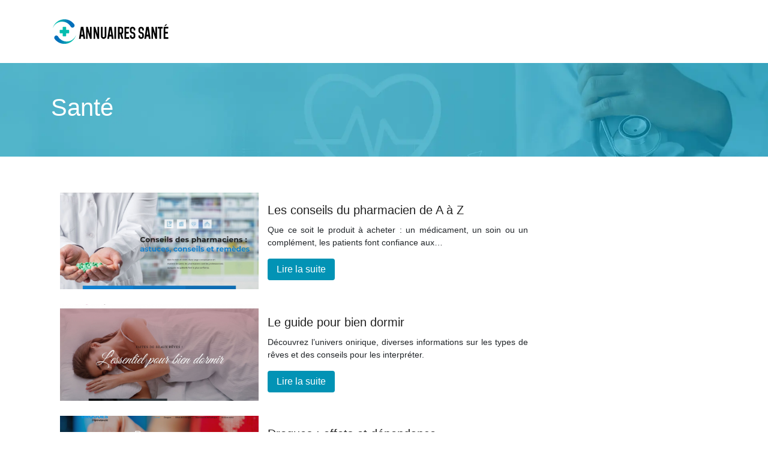

--- FILE ---
content_type: text/html; charset=UTF-8
request_url: https://www.annuairessante.com/sante/
body_size: 6125
content:

<!DOCTYPE html>
<html>
<head lang="fr-FR">
<meta charset="UTF-8">
<meta name="viewport" content="width=device-width">
<link rel="shortcut icon" href="https://www.annuairessante.com/wp-content/uploads/2021/11/annuaires-sante-favicon.svg" /><meta name='robots' content='max-image-preview:large' />
<link rel='dns-prefetch' href='//stackpath.bootstrapcdn.com' />
<title>Santé</title><link rel="alternate" type="application/rss+xml" title="annuairessante &raquo; Flux de la catégorie Santé" href="https://www.annuairessante.com/sante/feed/" />
<style id='wp-img-auto-sizes-contain-inline-css' type='text/css'>
img:is([sizes=auto i],[sizes^="auto," i]){contain-intrinsic-size:3000px 1500px}
/*# sourceURL=wp-img-auto-sizes-contain-inline-css */
</style>
<style id='wp-block-library-inline-css' type='text/css'>
:root{--wp-block-synced-color:#7a00df;--wp-block-synced-color--rgb:122,0,223;--wp-bound-block-color:var(--wp-block-synced-color);--wp-editor-canvas-background:#ddd;--wp-admin-theme-color:#007cba;--wp-admin-theme-color--rgb:0,124,186;--wp-admin-theme-color-darker-10:#006ba1;--wp-admin-theme-color-darker-10--rgb:0,107,160.5;--wp-admin-theme-color-darker-20:#005a87;--wp-admin-theme-color-darker-20--rgb:0,90,135;--wp-admin-border-width-focus:2px}@media (min-resolution:192dpi){:root{--wp-admin-border-width-focus:1.5px}}.wp-element-button{cursor:pointer}:root .has-very-light-gray-background-color{background-color:#eee}:root .has-very-dark-gray-background-color{background-color:#313131}:root .has-very-light-gray-color{color:#eee}:root .has-very-dark-gray-color{color:#313131}:root .has-vivid-green-cyan-to-vivid-cyan-blue-gradient-background{background:linear-gradient(135deg,#00d084,#0693e3)}:root .has-purple-crush-gradient-background{background:linear-gradient(135deg,#34e2e4,#4721fb 50%,#ab1dfe)}:root .has-hazy-dawn-gradient-background{background:linear-gradient(135deg,#faaca8,#dad0ec)}:root .has-subdued-olive-gradient-background{background:linear-gradient(135deg,#fafae1,#67a671)}:root .has-atomic-cream-gradient-background{background:linear-gradient(135deg,#fdd79a,#004a59)}:root .has-nightshade-gradient-background{background:linear-gradient(135deg,#330968,#31cdcf)}:root .has-midnight-gradient-background{background:linear-gradient(135deg,#020381,#2874fc)}:root{--wp--preset--font-size--normal:16px;--wp--preset--font-size--huge:42px}.has-regular-font-size{font-size:1em}.has-larger-font-size{font-size:2.625em}.has-normal-font-size{font-size:var(--wp--preset--font-size--normal)}.has-huge-font-size{font-size:var(--wp--preset--font-size--huge)}.has-text-align-center{text-align:center}.has-text-align-left{text-align:left}.has-text-align-right{text-align:right}.has-fit-text{white-space:nowrap!important}#end-resizable-editor-section{display:none}.aligncenter{clear:both}.items-justified-left{justify-content:flex-start}.items-justified-center{justify-content:center}.items-justified-right{justify-content:flex-end}.items-justified-space-between{justify-content:space-between}.screen-reader-text{border:0;clip-path:inset(50%);height:1px;margin:-1px;overflow:hidden;padding:0;position:absolute;width:1px;word-wrap:normal!important}.screen-reader-text:focus{background-color:#ddd;clip-path:none;color:#444;display:block;font-size:1em;height:auto;left:5px;line-height:normal;padding:15px 23px 14px;text-decoration:none;top:5px;width:auto;z-index:100000}html :where(.has-border-color){border-style:solid}html :where([style*=border-top-color]){border-top-style:solid}html :where([style*=border-right-color]){border-right-style:solid}html :where([style*=border-bottom-color]){border-bottom-style:solid}html :where([style*=border-left-color]){border-left-style:solid}html :where([style*=border-width]){border-style:solid}html :where([style*=border-top-width]){border-top-style:solid}html :where([style*=border-right-width]){border-right-style:solid}html :where([style*=border-bottom-width]){border-bottom-style:solid}html :where([style*=border-left-width]){border-left-style:solid}html :where(img[class*=wp-image-]){height:auto;max-width:100%}:where(figure){margin:0 0 1em}html :where(.is-position-sticky){--wp-admin--admin-bar--position-offset:var(--wp-admin--admin-bar--height,0px)}@media screen and (max-width:600px){html :where(.is-position-sticky){--wp-admin--admin-bar--position-offset:0px}}

/*# sourceURL=wp-block-library-inline-css */
</style><style id='global-styles-inline-css' type='text/css'>
:root{--wp--preset--aspect-ratio--square: 1;--wp--preset--aspect-ratio--4-3: 4/3;--wp--preset--aspect-ratio--3-4: 3/4;--wp--preset--aspect-ratio--3-2: 3/2;--wp--preset--aspect-ratio--2-3: 2/3;--wp--preset--aspect-ratio--16-9: 16/9;--wp--preset--aspect-ratio--9-16: 9/16;--wp--preset--color--black: #000000;--wp--preset--color--cyan-bluish-gray: #abb8c3;--wp--preset--color--white: #ffffff;--wp--preset--color--pale-pink: #f78da7;--wp--preset--color--vivid-red: #cf2e2e;--wp--preset--color--luminous-vivid-orange: #ff6900;--wp--preset--color--luminous-vivid-amber: #fcb900;--wp--preset--color--light-green-cyan: #7bdcb5;--wp--preset--color--vivid-green-cyan: #00d084;--wp--preset--color--pale-cyan-blue: #8ed1fc;--wp--preset--color--vivid-cyan-blue: #0693e3;--wp--preset--color--vivid-purple: #9b51e0;--wp--preset--gradient--vivid-cyan-blue-to-vivid-purple: linear-gradient(135deg,rgb(6,147,227) 0%,rgb(155,81,224) 100%);--wp--preset--gradient--light-green-cyan-to-vivid-green-cyan: linear-gradient(135deg,rgb(122,220,180) 0%,rgb(0,208,130) 100%);--wp--preset--gradient--luminous-vivid-amber-to-luminous-vivid-orange: linear-gradient(135deg,rgb(252,185,0) 0%,rgb(255,105,0) 100%);--wp--preset--gradient--luminous-vivid-orange-to-vivid-red: linear-gradient(135deg,rgb(255,105,0) 0%,rgb(207,46,46) 100%);--wp--preset--gradient--very-light-gray-to-cyan-bluish-gray: linear-gradient(135deg,rgb(238,238,238) 0%,rgb(169,184,195) 100%);--wp--preset--gradient--cool-to-warm-spectrum: linear-gradient(135deg,rgb(74,234,220) 0%,rgb(151,120,209) 20%,rgb(207,42,186) 40%,rgb(238,44,130) 60%,rgb(251,105,98) 80%,rgb(254,248,76) 100%);--wp--preset--gradient--blush-light-purple: linear-gradient(135deg,rgb(255,206,236) 0%,rgb(152,150,240) 100%);--wp--preset--gradient--blush-bordeaux: linear-gradient(135deg,rgb(254,205,165) 0%,rgb(254,45,45) 50%,rgb(107,0,62) 100%);--wp--preset--gradient--luminous-dusk: linear-gradient(135deg,rgb(255,203,112) 0%,rgb(199,81,192) 50%,rgb(65,88,208) 100%);--wp--preset--gradient--pale-ocean: linear-gradient(135deg,rgb(255,245,203) 0%,rgb(182,227,212) 50%,rgb(51,167,181) 100%);--wp--preset--gradient--electric-grass: linear-gradient(135deg,rgb(202,248,128) 0%,rgb(113,206,126) 100%);--wp--preset--gradient--midnight: linear-gradient(135deg,rgb(2,3,129) 0%,rgb(40,116,252) 100%);--wp--preset--font-size--small: 13px;--wp--preset--font-size--medium: 20px;--wp--preset--font-size--large: 36px;--wp--preset--font-size--x-large: 42px;--wp--preset--spacing--20: 0.44rem;--wp--preset--spacing--30: 0.67rem;--wp--preset--spacing--40: 1rem;--wp--preset--spacing--50: 1.5rem;--wp--preset--spacing--60: 2.25rem;--wp--preset--spacing--70: 3.38rem;--wp--preset--spacing--80: 5.06rem;--wp--preset--shadow--natural: 6px 6px 9px rgba(0, 0, 0, 0.2);--wp--preset--shadow--deep: 12px 12px 50px rgba(0, 0, 0, 0.4);--wp--preset--shadow--sharp: 6px 6px 0px rgba(0, 0, 0, 0.2);--wp--preset--shadow--outlined: 6px 6px 0px -3px rgb(255, 255, 255), 6px 6px rgb(0, 0, 0);--wp--preset--shadow--crisp: 6px 6px 0px rgb(0, 0, 0);}:where(.is-layout-flex){gap: 0.5em;}:where(.is-layout-grid){gap: 0.5em;}body .is-layout-flex{display: flex;}.is-layout-flex{flex-wrap: wrap;align-items: center;}.is-layout-flex > :is(*, div){margin: 0;}body .is-layout-grid{display: grid;}.is-layout-grid > :is(*, div){margin: 0;}:where(.wp-block-columns.is-layout-flex){gap: 2em;}:where(.wp-block-columns.is-layout-grid){gap: 2em;}:where(.wp-block-post-template.is-layout-flex){gap: 1.25em;}:where(.wp-block-post-template.is-layout-grid){gap: 1.25em;}.has-black-color{color: var(--wp--preset--color--black) !important;}.has-cyan-bluish-gray-color{color: var(--wp--preset--color--cyan-bluish-gray) !important;}.has-white-color{color: var(--wp--preset--color--white) !important;}.has-pale-pink-color{color: var(--wp--preset--color--pale-pink) !important;}.has-vivid-red-color{color: var(--wp--preset--color--vivid-red) !important;}.has-luminous-vivid-orange-color{color: var(--wp--preset--color--luminous-vivid-orange) !important;}.has-luminous-vivid-amber-color{color: var(--wp--preset--color--luminous-vivid-amber) !important;}.has-light-green-cyan-color{color: var(--wp--preset--color--light-green-cyan) !important;}.has-vivid-green-cyan-color{color: var(--wp--preset--color--vivid-green-cyan) !important;}.has-pale-cyan-blue-color{color: var(--wp--preset--color--pale-cyan-blue) !important;}.has-vivid-cyan-blue-color{color: var(--wp--preset--color--vivid-cyan-blue) !important;}.has-vivid-purple-color{color: var(--wp--preset--color--vivid-purple) !important;}.has-black-background-color{background-color: var(--wp--preset--color--black) !important;}.has-cyan-bluish-gray-background-color{background-color: var(--wp--preset--color--cyan-bluish-gray) !important;}.has-white-background-color{background-color: var(--wp--preset--color--white) !important;}.has-pale-pink-background-color{background-color: var(--wp--preset--color--pale-pink) !important;}.has-vivid-red-background-color{background-color: var(--wp--preset--color--vivid-red) !important;}.has-luminous-vivid-orange-background-color{background-color: var(--wp--preset--color--luminous-vivid-orange) !important;}.has-luminous-vivid-amber-background-color{background-color: var(--wp--preset--color--luminous-vivid-amber) !important;}.has-light-green-cyan-background-color{background-color: var(--wp--preset--color--light-green-cyan) !important;}.has-vivid-green-cyan-background-color{background-color: var(--wp--preset--color--vivid-green-cyan) !important;}.has-pale-cyan-blue-background-color{background-color: var(--wp--preset--color--pale-cyan-blue) !important;}.has-vivid-cyan-blue-background-color{background-color: var(--wp--preset--color--vivid-cyan-blue) !important;}.has-vivid-purple-background-color{background-color: var(--wp--preset--color--vivid-purple) !important;}.has-black-border-color{border-color: var(--wp--preset--color--black) !important;}.has-cyan-bluish-gray-border-color{border-color: var(--wp--preset--color--cyan-bluish-gray) !important;}.has-white-border-color{border-color: var(--wp--preset--color--white) !important;}.has-pale-pink-border-color{border-color: var(--wp--preset--color--pale-pink) !important;}.has-vivid-red-border-color{border-color: var(--wp--preset--color--vivid-red) !important;}.has-luminous-vivid-orange-border-color{border-color: var(--wp--preset--color--luminous-vivid-orange) !important;}.has-luminous-vivid-amber-border-color{border-color: var(--wp--preset--color--luminous-vivid-amber) !important;}.has-light-green-cyan-border-color{border-color: var(--wp--preset--color--light-green-cyan) !important;}.has-vivid-green-cyan-border-color{border-color: var(--wp--preset--color--vivid-green-cyan) !important;}.has-pale-cyan-blue-border-color{border-color: var(--wp--preset--color--pale-cyan-blue) !important;}.has-vivid-cyan-blue-border-color{border-color: var(--wp--preset--color--vivid-cyan-blue) !important;}.has-vivid-purple-border-color{border-color: var(--wp--preset--color--vivid-purple) !important;}.has-vivid-cyan-blue-to-vivid-purple-gradient-background{background: var(--wp--preset--gradient--vivid-cyan-blue-to-vivid-purple) !important;}.has-light-green-cyan-to-vivid-green-cyan-gradient-background{background: var(--wp--preset--gradient--light-green-cyan-to-vivid-green-cyan) !important;}.has-luminous-vivid-amber-to-luminous-vivid-orange-gradient-background{background: var(--wp--preset--gradient--luminous-vivid-amber-to-luminous-vivid-orange) !important;}.has-luminous-vivid-orange-to-vivid-red-gradient-background{background: var(--wp--preset--gradient--luminous-vivid-orange-to-vivid-red) !important;}.has-very-light-gray-to-cyan-bluish-gray-gradient-background{background: var(--wp--preset--gradient--very-light-gray-to-cyan-bluish-gray) !important;}.has-cool-to-warm-spectrum-gradient-background{background: var(--wp--preset--gradient--cool-to-warm-spectrum) !important;}.has-blush-light-purple-gradient-background{background: var(--wp--preset--gradient--blush-light-purple) !important;}.has-blush-bordeaux-gradient-background{background: var(--wp--preset--gradient--blush-bordeaux) !important;}.has-luminous-dusk-gradient-background{background: var(--wp--preset--gradient--luminous-dusk) !important;}.has-pale-ocean-gradient-background{background: var(--wp--preset--gradient--pale-ocean) !important;}.has-electric-grass-gradient-background{background: var(--wp--preset--gradient--electric-grass) !important;}.has-midnight-gradient-background{background: var(--wp--preset--gradient--midnight) !important;}.has-small-font-size{font-size: var(--wp--preset--font-size--small) !important;}.has-medium-font-size{font-size: var(--wp--preset--font-size--medium) !important;}.has-large-font-size{font-size: var(--wp--preset--font-size--large) !important;}.has-x-large-font-size{font-size: var(--wp--preset--font-size--x-large) !important;}
/*# sourceURL=global-styles-inline-css */
</style>

<style id='classic-theme-styles-inline-css' type='text/css'>
/*! This file is auto-generated */
.wp-block-button__link{color:#fff;background-color:#32373c;border-radius:9999px;box-shadow:none;text-decoration:none;padding:calc(.667em + 2px) calc(1.333em + 2px);font-size:1.125em}.wp-block-file__button{background:#32373c;color:#fff;text-decoration:none}
/*# sourceURL=/wp-includes/css/classic-themes.min.css */
</style>
<link rel='stylesheet' id='default-css' href='https://www.annuairessante.com/wp-content/themes/generic-site/style.css?ver=e8c30d41043140cda2505770286f52cf' type='text/css' media='all' />
<link rel='stylesheet' id='bootstrap4-css' href='https://www.annuairessante.com/wp-content/themes/generic-site/css/bootstrap4/bootstrap.min.css?ver=e8c30d41043140cda2505770286f52cf' type='text/css' media='all' />
<link rel='stylesheet' id='font-awesome-css' href='https://stackpath.bootstrapcdn.com/font-awesome/4.7.0/css/font-awesome.min.css?ver=e8c30d41043140cda2505770286f52cf' type='text/css' media='all' />
<link rel='stylesheet' id='aos-css' href='https://www.annuairessante.com/wp-content/themes/generic-site/css/aos.css?ver=e8c30d41043140cda2505770286f52cf' type='text/css' media='all' />
<link rel='stylesheet' id='global-css' href='https://www.annuairessante.com/wp-content/themes/generic-site/css/global.css?ver=e8c30d41043140cda2505770286f52cf' type='text/css' media='all' />
<link rel='stylesheet' id='style-css' href='https://www.annuairessante.com/wp-content/themes/generic-site/css/template.css?ver=e8c30d41043140cda2505770286f52cf' type='text/css' media='all' />
<script type="text/javascript" src="https://www.annuairessante.com/wp-content/themes/generic-site/js/jquery.min.js?ver=e8c30d41043140cda2505770286f52cf" id="jquery-js"></script>
<link rel="https://api.w.org/" href="https://www.annuairessante.com/wp-json/" /><link rel="alternate" title="JSON" type="application/json" href="https://www.annuairessante.com/wp-json/wp/v2/categories/2" /><link rel="EditURI" type="application/rsd+xml" title="RSD" href="https://www.annuairessante.com/xmlrpc.php?rsd" />
<meta name="google-site-verification" content="gYHoaA25kOuU82p_OYmMh7GWnURemIc6uZDQaLvQvPI" />
<style type="text/css">
	
.default_color_background,.menu-bars{background-color : #0293b5 }
.default_color_text,a,h1 span,h2 span,h3 span,h4 span,h5 span,h6 span{color :#0293b5 }
.default_color_border{border-color : #0293b5 }
.navigation li a,.navigation li.disabled,.navigation li.active a{background-color: #0293b5;}
.fa-bars,.overlay-nav .close{color: #0293b5;}
nav li a:after{background-color: #0293b5;}
a{color : #0293b5 }
a:hover{color : #003440 }
.archive h2 a{color :#222}
.scrolling-down{background-color:#18191B;}
.main-menu.scrolling-down{-webkit-box-shadow: 0 2px 13px 0 rgba(0, 0, 0, .1);-moz-box-shadow: 0 2px 13px 0 rgba(0, 0, 0, .1);box-shadow: 0 2px 13px 0 rgba(0, 0, 0, .1);}	
nav li a{color:#0293b5!important;}
nav li:hover > a,.current-menu-item > a{color:#222!important;}
.scrolling-down nav li a{color:#fff!important;}
.archive h1{color:#fff!important;}
.single h1{color:#fff!important;}
.archive .readmore{background-color:#0293b5;}
.archive .readmore{color:#fff;}
.archive .readmore:hover{background-color:#0a0a0a;}
.archive .readmore:hover{color:#fff;}
.home .post-content p a:hover{color:#003440}
.home h1,.home h2,.home h3,.home h4,.home h5,.home h6,.home-widget{color:#fff;font-size:18px;padding:8px 12px;border-radius: 4px;}
.top-banner{background-size: cover;background-position: center;}
.top-search{padding:100px 0}
.top-search input[type='text']{border: transparent;padding: 6px 15px;width: 45%;border-radius: 4px;}
.top-search input[type='submit']{border: transparent;color: #222; background: #fff;padding: 6px 15px;border-radius: 4px;}
.archive .readmore{padding: 6px 15px;border-radius: 4px;font-size: 16px;}
.subheader{padding:50px 0}
footer .copyright{border-top:transparent}
footer{padding:50px 0}
footer .copyright{color:#fff;padding-top:0;text-align:center}
.sticky img,.new-site-element img{max-width: 100%;height: auto;}
#searchform #s{width:63%}</style></head>
<body class="archive category category-sante category-2 wp-theme-generic-site " style="">	
<div id="before-menu"></div><div class="normal-menu menu-to-right main-menu ">	
<div class="container">

<nav class="navbar navbar-expand-xl pl-0 pr-0">

<a id="logo" href="https://www.annuairessante.com">
<img class="logo-main" src="https://www.annuairessante.com/wp-content/uploads/2021/11/annuaires-sante.svg" alt="logo">
</a>
	


<button class="navbar-toggler" type="button" data-toggle="collapse" data-target="#navbarsExample06" aria-controls="navbarsExample06" aria-expanded="false" aria-label="Toggle navigation">
<span class="navbar-toggler-icon">
<div class="menu_btn">	
<div class="menu-bars"></div>
<div class="menu-bars"></div>
<div class="menu-bars"></div>
</div>
</span>
</button> 
<div class="collapse navbar-collapse" id="navbarsExample06">
<div id="main-menu" class="navbar-nav ml-auto"></div>
</div>
</nav>
</div>
</div>
<div class="main">

<div class="container-fluid">
<div class="subheader" style="background-image:url(https://www.annuairessante.com/wp-content/uploads/2021/11/sante-bg.webp);background-position:center; ">
<div id="mask" style=""></div>   
<div class="container"><h1 class="title">Santé</h1></div>
</div>
<div class="container">

<div class="description"></div>

<div class="row loop-post">
<div class="col-md-9 col-xs-12">


<div class="col-md-12 post-inloop"> 
<div class="col-md-5 col-xs-12 thumb-cover p-0">
<img width="493" height="240" src="https://www.annuairessante.com/wp-content/uploads/2022/08/www.lesconseilsdupharmacien.info_-493x240.png" class="attachment-archive_loop size-archive_loop wp-post-image" alt="https://www.lesconseilsdupharmacien.info" decoding="async" fetchpriority="high" /></div>
<div class="col-md-7 col-xs-12">
<h2><a href="https://www.annuairessante.com/les-conseils-du-pharmacien-de-a-a-z/">Les conseils du pharmacien de A à Z</a></h2>
<p>Que ce soit le produit à acheter : un médicament, un soin ou un complément, les patients font confiance aux&#8230;</p>
<a class="readmore" href="https://www.annuairessante.com/les-conseils-du-pharmacien-de-a-a-z/">Lire la suite</a>
</div>
</div>


<div class="col-md-12 post-inloop"> 
<div class="col-md-5 col-xs-12 thumb-cover p-0">
<img width="493" height="240" src="https://www.annuairessante.com/wp-content/uploads/2022/07/www.xn-rves-gpa.fr_-493x240.png" class="attachment-archive_loop size-archive_loop wp-post-image" alt="https://www.xn--rves-gpa.fr" decoding="async" /></div>
<div class="col-md-7 col-xs-12">
<h2><a href="https://www.annuairessante.com/le-guide-pour-bien-dormir/">Le guide pour bien dormir</a></h2>
<p>Découvrez l&rsquo;univers onirique, diverses informations sur les types de rêves et des conseils pour les interpréter.</p>
<a class="readmore" href="https://www.annuairessante.com/le-guide-pour-bien-dormir/">Lire la suite</a>
</div>
</div>


<div class="col-md-12 post-inloop"> 
<div class="col-md-5 col-xs-12 thumb-cover p-0">
<img width="493" height="240" src="https://www.annuairessante.com/wp-content/uploads/2022/03/www.drogues-dependances.fr_-493x240.png" class="attachment-archive_loop size-archive_loop wp-post-image" alt="https://www.drogues-dependances.fr" decoding="async" /></div>
<div class="col-md-7 col-xs-12">
<h2><a href="https://www.annuairessante.com/drogues-effets-et-dependance/">Drogues : effets et dépendance</a></h2>
<p>Tout ce qu&rsquo;il faut savoir sur les drogues licites et illicites, sur les risques liés à leur consommation et sur&#8230;</p>
<a class="readmore" href="https://www.annuairessante.com/drogues-effets-et-dependance/">Lire la suite</a>
</div>
</div>


<div class="col-md-12 post-inloop"> 
<div class="col-md-5 col-xs-12 thumb-cover p-0">
<img width="493" height="240" src="https://www.annuairessante.com/wp-content/uploads/2022/03/www.appareillage-auditif.com_-493x240.png" class="attachment-archive_loop size-archive_loop wp-post-image" alt="https://www.appareillage-auditif.com" decoding="async" loading="lazy" /></div>
<div class="col-md-7 col-xs-12">
<h2><a href="https://www.annuairessante.com/accueil/">Accueil</a></h2>
<p>Lutter contre la perte d&rsquo;audition Utilisez des appareils auditifs intra-auriculaires invisibles pour résoudre une perte auditive sévère. Ce type d’appareillage&#8230;</p>
<a class="readmore" href="https://www.annuairessante.com/accueil/">Lire la suite</a>
</div>
</div>


<div class="col-md-12 post-inloop"> 
<div class="col-md-5 col-xs-12 thumb-cover p-0">
<img width="493" height="240" src="https://www.annuairessante.com/wp-content/uploads/2022/02/www.tests-psychologiques.com_-493x240.png" class="attachment-archive_loop size-archive_loop wp-post-image" alt="https://www.tests-psychologiques.com" decoding="async" loading="lazy" /></div>
<div class="col-md-7 col-xs-12">
<h2><a href="https://www.annuairessante.com/tests-psychologiques-evaluer-une-dimension-psychologique/">Tests psychologiques : évaluer une dimension psychologique</a></h2>
<p>Les Tests psychologiques sont des tests qui permettent d&rsquo;évaluer une dimension psychologique non-observable à travers le comportement.</p>
<a class="readmore" href="https://www.annuairessante.com/tests-psychologiques-evaluer-une-dimension-psychologique/">Lire la suite</a>
</div>
</div>


<div class="col-md-12 post-inloop"> 
<div class="col-md-5 col-xs-12 thumb-cover p-0">
<img width="493" height="240" src="https://www.annuairessante.com/wp-content/uploads/2022/02/www.opticien-mutualiste.com_-493x240.png" class="attachment-archive_loop size-archive_loop wp-post-image" alt="https://www.opticien-mutualiste.com" decoding="async" loading="lazy" /></div>
<div class="col-md-7 col-xs-12">
<h2><a href="https://www.annuairessante.com/opticien-mutualiste-missions-formations-et-prestations/">Opticien mutualiste &#8211; Missions, formations et prestations</a></h2>
<p>Les opticiens mutualistes vendent différents produits comme les montures , les verres progressifs, lunetterie, lunettes de marque, de soleil, de&#8230;</p>
<a class="readmore" href="https://www.annuairessante.com/opticien-mutualiste-missions-formations-et-prestations/">Lire la suite</a>
</div>
</div>


<div class="col-md-12 post-inloop"> 
<div class="col-md-5 col-xs-12 thumb-cover p-0">
<img width="493" height="240" src="https://www.annuairessante.com/wp-content/uploads/2022/01/www.sexualite-et-contraception.fr_-493x240.png" class="attachment-archive_loop size-archive_loop wp-post-image" alt="https://www.sexualite-et-contraception.fr" decoding="async" loading="lazy" /></div>
<div class="col-md-7 col-xs-12">
<h2><a href="https://www.annuairessante.com/education-sexuelle-contraception-et-prevention/">Éducation sexuelle, contraception et prévention</a></h2>
<p>Découvrez les différents types de contraceptifs, grossesse, accouchement, orgasme, cycle menstruel, IVG, puberté et changements physiques et psychologiques.</p>
<a class="readmore" href="https://www.annuairessante.com/education-sexuelle-contraception-et-prevention/">Lire la suite</a>
</div>
</div>


<div class="col-md-12 post-inloop"> 
<div class="col-md-5 col-xs-12 thumb-cover p-0">
<img width="493" height="240" src="https://www.annuairessante.com/wp-content/uploads/2021/12/www.lamarianne.org_-493x240.png" class="attachment-archive_loop size-archive_loop wp-post-image" alt="https://www.lamarianne.org" decoding="async" loading="lazy" /></div>
<div class="col-md-7 col-xs-12">
<h2><a href="https://www.annuairessante.com/la-marianna-une-source-dinformations-pluridisciplinaires/">La Marianne &#8211; Une source d’informations pluridisciplinaires</a></h2>
<p>Retrouvez des informations se rapportant à des thématiques variées: mode , beauté , déco, cinéma…</p>
<a class="readmore" href="https://www.annuairessante.com/la-marianna-une-source-dinformations-pluridisciplinaires/">Lire la suite</a>
</div>
</div>


<div class="col-md-12 post-inloop"> 
<div class="col-md-5 col-xs-12 thumb-cover p-0">
<img width="493" height="240" src="https://www.annuairessante.com/wp-content/uploads/2021/12/www.netvitamine.com_-493x240.png" class="attachment-archive_loop size-archive_loop wp-post-image" alt="https://www.netvitamine.com" decoding="async" loading="lazy" /></div>
<div class="col-md-7 col-xs-12">
<h2><a href="https://www.annuairessante.com/netvitamine-high-tech-sante-sport-voyage-coaching/">Netvitamine : high-tech, santé, sport, voyage, coaching</a></h2>
<p>Netvitamine est un site proposant de nombreux articles concernant la santé, des actualités high-tech, des conseils de voyage, du sport&#8230;</p>
<a class="readmore" href="https://www.annuairessante.com/netvitamine-high-tech-sante-sport-voyage-coaching/">Lire la suite</a>
</div>
</div>

</div>
<div class="col-md-3 col-xs-12 col-lg-3">
<div class="sidebar">
<div class="widget-area">
</div>
</div>
</div>

</div><!--row-->    

</div></div>

<div class="container">	
<div class="pagination col-12">
<div class="prev"></div>
<div class="next"></div>
</div>
</div>


</div>
<footer style="background-color:#003440">
<div class="copyright-bloc text-center"><div class="container"></div></div></footer>


<script type="speculationrules">
{"prefetch":[{"source":"document","where":{"and":[{"href_matches":"/*"},{"not":{"href_matches":["/wp-*.php","/wp-admin/*","/wp-content/uploads/*","/wp-content/*","/wp-content/plugins/*","/wp-content/themes/generic-site/*","/*\\?(.+)"]}},{"not":{"selector_matches":"a[rel~=\"nofollow\"]"}},{"not":{"selector_matches":".no-prefetch, .no-prefetch a"}}]},"eagerness":"conservative"}]}
</script>
<script type="text/javascript" src="https://www.annuairessante.com/wp-content/themes/generic-site/js/bootstrap.min.js" id="bootstrap4-js"></script>
<script type="text/javascript" src="https://www.annuairessante.com/wp-content/themes/generic-site/js/aos.js" id="aos-js"></script>
<script type="text/javascript" src="https://www.annuairessante.com/wp-content/themes/generic-site/js/rellax.min.js" id="rellax-js"></script>
<script type="text/javascript" src="https://www.annuairessante.com/wp-content/themes/generic-site/js/default_script.js" id="default_script-js"></script>

<script type="text/javascript">
jQuery('.remove-margin-bottom').parent(".so-panel").css("margin-bottom","0px");
</script>
<script type="text/javascript">
var url_cat = jQuery('cat').attr('url');
if(!(url_cat).length){
}
else{
jQuery('.subheader').css('background-image','url('+url_cat+')');   
}
</script>
<script type="text/javascript">
var nav = jQuery('.main-menu:not(.creative-menu-open)');
var menu_height = jQuery(".main-menu").height();	
jQuery(window).scroll(function () {	
if (jQuery(this).scrollTop() > 125) {	
nav.addClass("fixed-menu");
jQuery(".main-menu").addClass("scrolling-down");
jQuery("#before-menu").css("height",menu_height);
setTimeout(function(){ jQuery('.fixed-menu').css("top", "0"); },600)
} else {
jQuery(".main-menu").removeClass("scrolling-down");
nav.removeClass("fixed-menu");
jQuery("#before-menu").css("height","0px");
jQuery('.fixed-menu').css("top", "-200px");
nav.attr('style', '');
}
});
</script>
<script type="text/javascript">
AOS.init({
  once: true,
});
</script>

</div>
</div>
	

<script type="text/javascript">
$(document).ready(function() {
$( ".blog-post-content img" ).on( "click", function() {
var url_img = $(this).attr('src');
$('.img-fullscreen').html("<div><img src='"+url_img+"'></div>");
$('.img-fullscreen').fadeIn();
});
$('.img-fullscreen').on( "click", function() {
$(this).empty();
$('.img-fullscreen').hide();
});
});
</script>

<div class="img-fullscreen"></div>

</body>
</html>   

--- FILE ---
content_type: image/svg+xml
request_url: https://www.annuairessante.com/wp-content/uploads/2021/11/annuaires-sante.svg
body_size: 9003
content:
<?xml version="1.0" encoding="utf-8"?>
<!-- Generator: Adobe Illustrator 16.0.0, SVG Export Plug-In . SVG Version: 6.00 Build 0)  -->
<!DOCTYPE svg PUBLIC "-//W3C//DTD SVG 1.1//EN" "http://www.w3.org/Graphics/SVG/1.1/DTD/svg11.dtd">
<svg version="1.1" id="Calque_1" xmlns="http://www.w3.org/2000/svg" xmlns:xlink="http://www.w3.org/1999/xlink" x="0px" y="0px"
	 width="200px" height="48.75px" viewBox="0 0 200 48.75" enable-background="new 0 0 200 48.75" xml:space="preserve">
<g id="XMLID_1_">
	<linearGradient id="XMLID_3_" gradientUnits="userSpaceOnUse" x1="11.0454" y1="11.6558" x2="30.619" y2="11.5004">
		<stop  offset="0" style="stop-color:#04BDAF"/>
		<stop  offset="1" style="stop-color:#006FBA"/>
	</linearGradient>
	<path id="XMLID_47_" fill-rule="evenodd" clip-rule="evenodd" fill="url(#XMLID_3_)" d="M38.606,12.275
		c-3.694-4.958-9.604-8.167-16.264-8.167c-9.399,0-17.304,6.395-19.6,15.072c2.269-6.514,8.461-11.187,15.75-11.187
		c5.962,0,11.194,3.132,14.142,7.838c0.93,2,3.472,2.664,5.26,1.332C39.439,16.012,39.759,13.823,38.606,12.275L38.606,12.275z"/>
	<linearGradient id="XMLID_4_" gradientUnits="userSpaceOnUse" x1="12.1328" y1="37.1172" x2="33.4725" y2="37.1172">
		<stop  offset="0" style="stop-color:#006FBA"/>
		<stop  offset="1" style="stop-color:#04BDAF"/>
	</linearGradient>
	<path id="XMLID_48_" fill-rule="evenodd" clip-rule="evenodd" fill="url(#XMLID_4_)" d="M6.078,36.484
		c3.697,4.96,9.605,8.171,16.264,8.171c9.398,0,17.303-6.399,19.599-15.076c-2.269,6.513-8.461,11.186-15.747,11.186
		c-5.966,0-11.198-3.132-14.145-7.837c-0.93-2.002-3.472-2.664-5.257-1.333C5.246,32.747,4.926,34.937,6.078,36.484L6.078,36.484z"
		/>
	<path id="XMLID_49_" fill-rule="evenodd" clip-rule="evenodd" fill="#04BDAF" d="M29.181,27.231h-3.986v3.987
		c0,0.539-0.44,0.981-0.982,0.981h-3.74c-0.541,0-0.982-0.442-0.982-0.981v-3.987h-3.986c-0.541,0-0.982-0.442-0.982-0.981v-3.74
		c0-0.542,0.441-0.982,0.982-0.982h3.986v-3.986c0-0.541,0.441-0.982,0.982-0.982h3.74c0.542,0,0.982,0.441,0.982,0.982v3.986h3.986
		c0.541,0,0.981,0.44,0.981,0.982v3.74C30.162,26.789,29.722,27.231,29.181,27.231L29.181,27.231z"/>
</g>
<g>
	<path d="M25.875-40.848h1.055v3.622h0.024c0.168-0.3,0.432-0.563,0.756-0.743c0.312-0.18,0.684-0.3,1.079-0.3
		c0.779,0,2.026,0.479,2.026,2.482v3.454h-1.055v-3.334c0-0.936-0.348-1.727-1.344-1.727c-0.684,0-1.224,0.479-1.415,1.055
		c-0.06,0.144-0.072,0.3-0.072,0.504v3.502h-1.055V-40.848z"/>
	<path d="M33.758-39.805v1.667h1.512v0.803h-1.512v3.13c0,0.72,0.204,1.127,0.792,1.127c0.275,0,0.479-0.036,0.611-0.072
		l0.048,0.792c-0.203,0.084-0.527,0.144-0.936,0.144c-0.491,0-0.887-0.156-1.139-0.444c-0.3-0.312-0.408-0.828-0.408-1.511v-3.167
		h-0.899v-0.803h0.899v-1.392L33.758-39.805z"/>
	<path d="M37.73-39.805v1.667h1.512v0.803H37.73v3.13c0,0.72,0.204,1.127,0.792,1.127c0.275,0,0.479-0.036,0.611-0.072l0.048,0.792
		c-0.203,0.084-0.527,0.144-0.936,0.144c-0.491,0-0.887-0.156-1.139-0.444c-0.3-0.312-0.408-0.828-0.408-1.511v-3.167h-0.899v-0.803
		h0.899v-1.392L37.73-39.805z"/>
	<path d="M40.431-36.243c0-0.744-0.024-1.343-0.049-1.895h0.948l0.048,0.995h0.023c0.432-0.708,1.115-1.127,2.063-1.127
		c1.403,0,2.458,1.187,2.458,2.95c0,2.087-1.271,3.118-2.639,3.118c-0.768,0-1.438-0.336-1.786-0.912h-0.024v3.154h-1.043V-36.243z
		 M41.474-34.696c0,0.156,0.024,0.3,0.048,0.432c0.192,0.732,0.828,1.235,1.583,1.235c1.115,0,1.764-0.911,1.764-2.243
		c0-1.163-0.612-2.159-1.728-2.159c-0.72,0-1.392,0.516-1.595,1.307c-0.036,0.132-0.072,0.288-0.072,0.432V-34.696z"/>
	<path d="M47.115-33.413c0.312,0.204,0.863,0.42,1.392,0.42c0.768,0,1.127-0.384,1.127-0.863c0-0.504-0.3-0.78-1.079-1.068
		c-1.044-0.372-1.535-0.947-1.535-1.643c0-0.935,0.756-1.703,2.003-1.703c0.588,0,1.104,0.167,1.427,0.359l-0.264,0.768
		c-0.228-0.144-0.647-0.335-1.188-0.335c-0.623,0-0.971,0.36-0.971,0.792c0,0.479,0.348,0.695,1.103,0.983
		c1.008,0.384,1.523,0.888,1.523,1.751c0,1.02-0.791,1.739-2.171,1.739c-0.636,0-1.223-0.156-1.631-0.396L47.115-33.413z"/>
	<path d="M51.759-37.178c0-0.444,0.3-0.756,0.719-0.756c0.42,0,0.696,0.312,0.708,0.756c0,0.419-0.275,0.744-0.72,0.744
		C52.046-36.435,51.759-36.759,51.759-37.178z M51.759-32.945c0-0.444,0.3-0.755,0.719-0.755c0.42,0,0.696,0.312,0.708,0.755
		c0,0.42-0.275,0.744-0.72,0.744C52.046-32.201,51.759-32.525,51.759-32.945z"/>
	<path d="M53.607-31.854l3.346-8.695h0.815l-3.357,8.695H53.607z"/>
	<path d="M57.723-31.854l3.346-8.695h0.815l-3.357,8.695H57.723z"/>
	<path d="M63.146-38.138l0.768,2.95c0.168,0.647,0.324,1.248,0.432,1.847h0.036c0.132-0.588,0.324-1.211,0.516-1.835l0.948-2.962
		h0.887l0.9,2.902c0.216,0.695,0.384,1.307,0.516,1.895h0.035c0.097-0.588,0.252-1.2,0.444-1.883l0.827-2.914h1.044l-1.871,5.805
		h-0.96l-0.887-2.771c-0.204-0.647-0.372-1.223-0.516-1.907h-0.024c-0.144,0.695-0.324,1.295-0.527,1.919l-0.936,2.758h-0.96
		l-1.751-5.805H63.146z"/>
	<path d="M72.122-38.138l0.768,2.95c0.168,0.647,0.324,1.248,0.433,1.847h0.035c0.132-0.588,0.324-1.211,0.516-1.835l0.948-2.962
		h0.887l0.9,2.902c0.216,0.695,0.384,1.307,0.516,1.895h0.036c0.096-0.588,0.251-1.2,0.443-1.883l0.827-2.914h1.044l-1.871,5.805
		h-0.96l-0.887-2.771c-0.204-0.647-0.372-1.223-0.517-1.907h-0.023c-0.144,0.695-0.324,1.295-0.527,1.919l-0.936,2.758h-0.96
		l-1.751-5.805H72.122z"/>
	<path d="M81.097-38.138l0.768,2.95c0.168,0.647,0.324,1.248,0.432,1.847h0.036c0.132-0.588,0.324-1.211,0.516-1.835l0.948-2.962
		h0.887l0.9,2.902c0.216,0.695,0.384,1.307,0.516,1.895h0.035c0.097-0.588,0.252-1.2,0.444-1.883l0.827-2.914h1.044l-1.871,5.805
		h-0.96l-0.887-2.771c-0.204-0.647-0.372-1.223-0.516-1.907h-0.024c-0.144,0.695-0.324,1.295-0.527,1.919l-0.936,2.758h-0.96
		l-1.751-5.805H81.097z"/>
	<path d="M88.791-32.957c0-0.444,0.3-0.756,0.719-0.756c0.42,0,0.708,0.312,0.708,0.756c0,0.432-0.275,0.755-0.72,0.755
		C89.078-32.201,88.791-32.525,88.791-32.957z"/>
	<path d="M94.74-32.333l-0.084-0.731H94.62c-0.323,0.456-0.947,0.863-1.775,0.863c-1.175,0-1.774-0.828-1.774-1.667
		c0-1.403,1.247-2.171,3.49-2.159v-0.12c0-0.479-0.132-1.343-1.319-1.343c-0.54,0-1.104,0.168-1.512,0.432l-0.239-0.695
		c0.479-0.312,1.175-0.516,1.906-0.516c1.775,0,2.207,1.211,2.207,2.375v2.171c0,0.503,0.024,0.995,0.096,1.391H94.74z
		 M94.583-35.295c-1.151-0.024-2.458,0.18-2.458,1.307c0,0.684,0.455,1.008,0.995,1.008c0.756,0,1.235-0.48,1.403-0.972
		c0.036-0.108,0.06-0.228,0.06-0.336V-35.295z"/>
	<path d="M97.31-36.567c0-0.6-0.013-1.091-0.049-1.571h0.936l0.061,0.959h0.023c0.288-0.552,0.96-1.091,1.919-1.091
		c0.804,0,2.05,0.479,2.05,2.47v3.466h-1.055v-3.346c0-0.936-0.348-1.715-1.343-1.715c-0.695,0-1.235,0.492-1.415,1.079
		c-0.048,0.132-0.072,0.312-0.072,0.492v3.49H97.31V-36.567z"/>
	<path d="M103.971-36.567c0-0.6-0.014-1.091-0.049-1.571h0.936l0.061,0.959h0.023c0.287-0.552,0.959-1.091,1.918-1.091
		c0.805,0,2.051,0.479,2.051,2.47v3.466h-1.055v-3.346c0-0.936-0.348-1.715-1.344-1.715c-0.695,0-1.234,0.492-1.414,1.079
		c-0.049,0.132-0.072,0.312-0.072,0.492v3.49h-1.055V-36.567z"/>
	<path d="M115.486-33.916c0,0.6,0.012,1.127,0.049,1.583H114.6l-0.061-0.947h-0.023c-0.277,0.468-0.889,1.079-1.92,1.079
		c-0.912,0-2.002-0.503-2.002-2.542v-3.394h1.055v3.214c0,1.104,0.336,1.847,1.295,1.847c0.707,0,1.199-0.492,1.391-0.959
		c0.061-0.156,0.098-0.348,0.098-0.54v-3.562h1.055V-33.916z"/>
	<path d="M120.455-32.333l-0.084-0.731h-0.035c-0.324,0.456-0.947,0.863-1.775,0.863c-1.176,0-1.775-0.828-1.775-1.667
		c0-1.403,1.248-2.171,3.49-2.159v-0.12c0-0.479-0.131-1.343-1.318-1.343c-0.541,0-1.104,0.168-1.512,0.432l-0.24-0.695
		c0.48-0.312,1.176-0.516,1.906-0.516c1.775,0,2.207,1.211,2.207,2.375v2.171c0,0.503,0.025,0.995,0.096,1.391H120.455z
		 M120.299-35.295c-1.15-0.024-2.457,0.18-2.457,1.307c0,0.684,0.455,1.008,0.994,1.008c0.756,0,1.236-0.48,1.404-0.972
		c0.035-0.108,0.059-0.228,0.059-0.336V-35.295z"/>
	<path d="M124.201-39.769c0.012,0.36-0.252,0.648-0.672,0.648c-0.371,0-0.637-0.288-0.637-0.648c0-0.372,0.277-0.66,0.66-0.66
		C123.949-40.429,124.201-40.141,124.201-39.769z M123.025-32.333v-5.805h1.055v5.805H123.025z"/>
	<path d="M125.834-36.327c0-0.684-0.014-1.271-0.049-1.811h0.924l0.035,1.139h0.049c0.264-0.779,0.898-1.271,1.607-1.271
		c0.119,0,0.203,0.012,0.299,0.036v0.996c-0.107-0.024-0.215-0.036-0.359-0.036c-0.744,0-1.271,0.564-1.416,1.355
		c-0.023,0.144-0.047,0.312-0.047,0.492v3.094h-1.043V-36.327z"/>
	<path d="M130.225-35.043c0.023,1.427,0.936,2.015,1.99,2.015c0.756,0,1.211-0.132,1.607-0.3l0.18,0.756
		c-0.371,0.168-1.008,0.36-1.93,0.36c-1.787,0-2.855-1.176-2.855-2.927s1.031-3.13,2.723-3.13c1.895,0,2.398,1.667,2.398,2.734
		c0,0.216-0.023,0.384-0.035,0.492H130.225z M133.318-35.799c0.012-0.671-0.275-1.715-1.463-1.715c-1.066,0-1.535,0.983-1.619,1.715
		H133.318z"/>
	<path d="M135.506-33.413c0.311,0.204,0.863,0.42,1.391,0.42c0.768,0,1.127-0.384,1.127-0.863c0-0.504-0.299-0.78-1.078-1.068
		c-1.045-0.372-1.535-0.947-1.535-1.643c0-0.935,0.756-1.703,2.002-1.703c0.588,0,1.104,0.167,1.428,0.359l-0.264,0.768
		c-0.229-0.144-0.648-0.335-1.188-0.335c-0.623,0-0.971,0.36-0.971,0.792c0,0.479,0.348,0.695,1.102,0.983
		c1.008,0.384,1.523,0.888,1.523,1.751c0,1.02-0.791,1.739-2.17,1.739c-0.637,0-1.223-0.156-1.631-0.396L135.506-33.413z"/>
	<path d="M140.258-33.413c0.311,0.204,0.863,0.42,1.391,0.42c0.768,0,1.127-0.384,1.127-0.863c0-0.504-0.299-0.78-1.078-1.068
		c-1.045-0.372-1.535-0.947-1.535-1.643c0-0.935,0.756-1.703,2.002-1.703c0.588,0,1.104,0.167,1.428,0.359l-0.264,0.768
		c-0.229-0.144-0.648-0.335-1.188-0.335c-0.623,0-0.971,0.36-0.971,0.792c0,0.479,0.348,0.695,1.102,0.983
		c1.008,0.384,1.523,0.888,1.523,1.751c0,1.02-0.791,1.739-2.17,1.739c-0.637,0-1.223-0.156-1.631-0.396L140.258-33.413z"/>
	<path d="M148.367-32.333l-0.084-0.731h-0.035c-0.324,0.456-0.947,0.863-1.775,0.863c-1.176,0-1.775-0.828-1.775-1.667
		c0-1.403,1.248-2.171,3.49-2.159v-0.12c0-0.479-0.131-1.343-1.318-1.343c-0.541,0-1.104,0.168-1.512,0.432l-0.24-0.695
		c0.48-0.312,1.176-0.516,1.906-0.516c1.775,0,2.207,1.211,2.207,2.375v2.171c0,0.503,0.025,0.995,0.096,1.391H148.367z
		 M148.211-35.295c-1.15-0.024-2.457,0.18-2.457,1.307c0,0.684,0.455,1.008,0.994,1.008c0.756,0,1.236-0.48,1.404-0.972
		c0.035-0.108,0.059-0.228,0.059-0.336V-35.295z"/>
	<path d="M150.938-36.567c0-0.6-0.014-1.091-0.049-1.571h0.936l0.061,0.959h0.023c0.287-0.552,0.959-1.091,1.918-1.091
		c0.805,0,2.051,0.479,2.051,2.47v3.466h-1.055v-3.346c0-0.936-0.348-1.715-1.344-1.715c-0.695,0-1.234,0.492-1.414,1.079
		c-0.049,0.132-0.072,0.312-0.072,0.492v3.49h-1.055V-36.567z"/>
	<path d="M158.82-39.805v1.667h1.512v0.803h-1.512v3.13c0,0.72,0.203,1.127,0.791,1.127c0.275,0,0.48-0.036,0.611-0.072l0.049,0.792
		c-0.203,0.084-0.527,0.144-0.936,0.144c-0.492,0-0.887-0.156-1.139-0.444c-0.301-0.312-0.408-0.828-0.408-1.511v-3.167h-0.9v-0.803
		h0.9v-1.392L158.82-39.805z"/>
	<path d="M162.037-35.043c0.023,1.427,0.936,2.015,1.99,2.015c0.756,0,1.211-0.132,1.607-0.3l0.18,0.756
		c-0.371,0.168-1.008,0.36-1.93,0.36c-1.787,0-2.855-1.176-2.855-2.927s1.031-3.13,2.723-3.13c1.895,0,2.398,1.667,2.398,2.734
		c0,0.216-0.023,0.384-0.035,0.492H162.037z M165.131-35.799c0.012-0.671-0.275-1.715-1.463-1.715c-1.066,0-1.535,0.983-1.619,1.715
		H165.131z"/>
	<path d="M167.064-32.957c0-0.444,0.301-0.756,0.721-0.756c0.418,0,0.707,0.312,0.707,0.756c0,0.432-0.275,0.755-0.721,0.755
		C167.352-32.201,167.064-32.525,167.064-32.957z"/>
	<path d="M173.939-32.549c-0.277,0.144-0.889,0.336-1.668,0.336c-1.752,0-2.891-1.188-2.891-2.962c0-1.787,1.223-3.083,3.119-3.083
		c0.623,0,1.174,0.156,1.463,0.3l-0.24,0.815c-0.252-0.144-0.648-0.275-1.223-0.275c-1.332,0-2.051,0.983-2.051,2.194
		c0,1.343,0.863,2.171,2.014,2.171c0.6,0,0.996-0.156,1.295-0.288L173.939-32.549z"/>
	<path d="M180.357-35.283c0,2.146-1.486,3.082-2.891,3.082c-1.57,0-2.781-1.151-2.781-2.986c0-1.943,1.271-3.082,2.877-3.082
		C179.23-38.27,180.357-37.059,180.357-35.283z M175.752-35.224c0,1.271,0.732,2.231,1.764,2.231c1.008,0,1.762-0.947,1.762-2.255
		c0-0.983-0.49-2.23-1.738-2.23S175.752-36.327,175.752-35.224z"/>
	<path d="M181.693-36.567c0-0.6-0.014-1.091-0.049-1.571h0.924l0.047,0.936h0.037c0.324-0.552,0.863-1.067,1.822-1.067
		c0.791,0,1.391,0.479,1.643,1.163h0.025c0.18-0.324,0.406-0.576,0.646-0.755c0.348-0.264,0.732-0.408,1.283-0.408
		c0.768,0,1.908,0.503,1.908,2.519v3.418h-1.031v-3.286c0-1.115-0.408-1.787-1.26-1.787c-0.6,0-1.068,0.444-1.248,0.959
		c-0.047,0.144-0.084,0.336-0.084,0.528v3.586h-1.031v-3.478c0-0.923-0.408-1.595-1.211-1.595c-0.66,0-1.139,0.528-1.307,1.056
		c-0.061,0.156-0.084,0.335-0.084,0.516v3.502h-1.031V-36.567z"/>
	<path d="M190.813-31.854l3.346-8.695h0.816l-3.357,8.695H190.813z"/>
</g>
<g>
	<path d="M147.163,135.092v-3.684h-3.626v3.684h-3.224v-4c0-1.305,0.039-2.58,0.115-3.827c0.077-1.247,0.249-2.479,0.519-3.698
		c0.269-1.218,0.666-2.417,1.194-3.597c0.527-1.18,1.241-2.364,2.144-3.554h2.072c0.921,1.189,1.645,2.379,2.172,3.568
		s0.931,2.389,1.209,3.597c0.278,1.209,0.455,2.437,0.532,3.684c0.076,1.247,0.115,2.522,0.115,3.827v4H147.163z M147.134,128.358
		c-0.038-0.631-0.101-1.285-0.187-1.964c-0.087-0.679-0.207-1.353-0.36-2.021s-0.336-1.324-0.547-1.964
		c-0.211-0.641-0.45-1.247-0.719-1.82c-0.566,1.204-0.991,2.466-1.275,3.784c-0.283,1.319-0.452,2.647-0.509,3.985H147.134z"/>
	<path d="M162.587,135.092h-3.199l-4.6-10.59v10.59h-3.223v-18.676h3.194l4.604,10.59v-10.59h3.224V135.092z"/>
	<path d="M175.421,135.092h-3.199l-4.599-10.59v10.59h-3.224v-18.676h3.194l4.604,10.59v-10.59h3.223V135.092z"/>
	<path d="M180.342,116.444l0.087,13.925v0.145c0,0.153,0.004,0.327,0.014,0.519c0.01,0.192,0.044,0.355,0.102,0.49h-0.029
		c0.096,0.154,0.307,0.279,0.633,0.375c0.326,0.097,0.681,0.144,1.065,0.144c0.402,0,0.781-0.063,1.137-0.188
		c0.354-0.125,0.551-0.293,0.59-0.504c0.038-9.494,0.058-14.463,0.058-14.905h3.165v12.979c0,0.902-0.043,1.708-0.129,2.417
		c-0.087,0.71-0.292,1.305-0.617,1.784s-0.828,0.845-1.507,1.094s-1.602,0.374-2.769,0.374c-0.957,0-1.756-0.086-2.396-0.259
		s-1.152-0.451-1.535-0.835c-0.382-0.383-0.659-0.877-0.832-1.481c-0.172-0.604-0.258-1.328-0.258-2.173v-13.899H180.342z"/>
	<path d="M195.018,135.092v-3.684h-3.626v3.684h-3.224v-4c0-1.305,0.039-2.58,0.115-3.827c0.077-1.247,0.249-2.479,0.519-3.698
		c0.269-1.218,0.666-2.417,1.194-3.597c0.527-1.18,1.241-2.364,2.144-3.554h2.072c0.921,1.189,1.645,2.379,2.172,3.568
		s0.931,2.389,1.209,3.597c0.278,1.209,0.455,2.437,0.532,3.684c0.076,1.247,0.115,2.522,0.115,3.827v4H195.018z M194.988,128.358
		c-0.038-0.631-0.101-1.285-0.187-1.964c-0.087-0.679-0.207-1.353-0.36-2.021s-0.336-1.324-0.547-1.964
		c-0.211-0.641-0.45-1.247-0.719-1.82c-0.566,1.204-0.991,2.466-1.275,3.784c-0.283,1.319-0.452,2.647-0.509,3.985H194.988z"/>
	<path d="M199.392,116.474h3.223v18.618h-3.223V116.474z"/>
	<path d="M211.046,135.092l-2.533-6.446h-0.949v6.446h-3.223v-18.676h5.064c0.939,0,1.736,0.091,2.389,0.273
		c0.651,0.183,1.17,0.465,1.554,0.849s0.662,0.873,0.834,1.468c0.174,0.595,0.27,1.593,0.289,2.992
		c0.018,1.401,0.004,2.365-0.044,2.893s-0.158,1.017-0.331,1.468c-0.172,0.451-0.436,0.849-0.791,1.194
		c-0.355,0.345-0.84,0.604-1.453,0.776l2.646,6.763H211.046z M207.563,125.653c0.939,0,1.664-0.029,2.173-0.087
		c0.508-0.058,0.878-0.172,1.107-0.345c0.23-0.173,0.36-0.422,0.389-0.748c0.029-0.326,0.038-1.084,0.029-2.273
		c-0.011-1.189-0.164-1.942-0.461-2.259c-0.298-0.317-0.763-0.476-1.396-0.476h-1.842V125.653z"/>
	<path d="M225.175,135.092h-9.093v-18.676h9.093v3.05h-5.87v4.316h4.144v3.051h-4.144v5.208h5.87V135.092z"/>
	<path d="M229.951,129.279c0,0.172-0.005,0.354-0.015,0.547c-0.01,0.191-0.014,0.364-0.014,0.518c-0.02,0.346-0.02,0.633,0,0.863
		c0.019,0.23,0.095,0.413,0.228,0.547c0.134,0.134,0.348,0.221,0.643,0.259c0.295,0.039,0.709,0.048,1.242,0.028
		c0.381-0.019,0.676-0.043,0.885-0.071c0.21-0.029,0.361-0.091,0.457-0.188c0.096-0.096,0.152-0.234,0.171-0.417
		c0.02-0.182,0.029-0.417,0.029-0.705v-0.316c0-0.134,0.004-0.259,0.015-0.374c0.009-0.115,0.014-0.249,0.014-0.403
		c0.02-0.364,0.024-0.748,0.015-1.15c-0.01-0.403-0.053-0.796-0.13-1.181c-0.038-0.096-0.114-0.167-0.229-0.216
		c-0.115-0.047-0.255-0.086-0.418-0.114c-0.163-0.029-0.33-0.048-0.503-0.058s-0.327-0.015-0.461-0.015h-0.115
		c-1.189,0-2.119-0.125-2.791-0.374s-1.17-0.614-1.496-1.094s-0.532-1.074-0.619-1.784c-0.086-0.709-0.129-1.515-0.129-2.417
		c0-0.844,0.086-1.563,0.259-2.158s0.45-1.084,0.834-1.468s0.897-0.662,1.54-0.834c0.643-0.173,1.443-0.26,2.402-0.26
		c0.94,0,1.731,0.092,2.374,0.275s1.161,0.473,1.555,0.868c0.393,0.396,0.676,0.902,0.849,1.52c0.173,0.618,0.259,1.361,0.259,2.229
		h-3.223c0-0.422-0.01-0.758-0.029-1.008c-0.019-0.249-0.08-0.436-0.185-0.561c-0.105-0.125-0.281-0.202-0.528-0.23
		c-0.248-0.028-0.6-0.043-1.057-0.043s-0.805,0.015-1.042,0.043c-0.238,0.028-0.414,0.096-0.528,0.2s-0.186,0.271-0.214,0.5
		c-0.029,0.229-0.043,0.543-0.043,0.943v0.457c-0.02,0.324-0.024,0.648-0.015,0.973c0.01,0.323,0.063,0.619,0.158,0.886
		c0.02,0.058,0.105,0.104,0.258,0.143c0.153,0.038,0.325,0.067,0.516,0.086c0.191,0.019,0.373,0.033,0.545,0.043
		s0.296,0.014,0.373,0.014c1.261,0,2.229,0.149,2.908,0.446c0.678,0.298,1.174,0.705,1.489,1.224
		c0.315,0.518,0.497,1.142,0.544,1.87c0.048,0.729,0.072,1.525,0.072,2.389v0.633c0,0.845-0.086,1.568-0.259,2.173
		s-0.451,1.099-0.835,1.481c-0.384,0.384-0.901,0.662-1.554,0.835s-1.448,0.259-2.389,0.259c-1.189,0-2.119-0.13-2.791-0.389
		s-1.17-0.633-1.496-1.122s-0.532-1.098-0.619-1.827c-0.086-0.729-0.129-1.554-0.129-2.475H229.951z"/>
	<path d="M249.317,129.279c0,0.172-0.005,0.354-0.015,0.547c-0.01,0.191-0.014,0.364-0.014,0.518c-0.02,0.346-0.02,0.633,0,0.863
		c0.019,0.23,0.095,0.413,0.228,0.547c0.134,0.134,0.348,0.221,0.643,0.259c0.295,0.039,0.709,0.048,1.242,0.028
		c0.381-0.019,0.676-0.043,0.885-0.071c0.21-0.029,0.361-0.091,0.457-0.188c0.096-0.096,0.152-0.234,0.171-0.417
		c0.02-0.182,0.029-0.417,0.029-0.705v-0.316c0-0.134,0.004-0.259,0.015-0.374c0.009-0.115,0.014-0.249,0.014-0.403
		c0.02-0.364,0.024-0.748,0.015-1.15c-0.01-0.403-0.053-0.796-0.13-1.181c-0.038-0.096-0.114-0.167-0.229-0.216
		c-0.115-0.047-0.255-0.086-0.418-0.114c-0.163-0.029-0.33-0.048-0.503-0.058s-0.327-0.015-0.461-0.015h-0.115
		c-1.189,0-2.119-0.125-2.791-0.374s-1.17-0.614-1.496-1.094s-0.532-1.074-0.619-1.784c-0.086-0.709-0.129-1.515-0.129-2.417
		c0-0.844,0.086-1.563,0.259-2.158s0.45-1.084,0.834-1.468s0.897-0.662,1.54-0.834c0.643-0.173,1.443-0.26,2.402-0.26
		c0.94,0,1.731,0.092,2.374,0.275s1.161,0.473,1.555,0.868c0.393,0.396,0.676,0.902,0.849,1.52c0.173,0.618,0.259,1.361,0.259,2.229
		h-3.223c0-0.422-0.01-0.758-0.029-1.008c-0.019-0.249-0.08-0.436-0.185-0.561c-0.105-0.125-0.281-0.202-0.528-0.23
		c-0.248-0.028-0.6-0.043-1.057-0.043s-0.805,0.015-1.042,0.043c-0.238,0.028-0.414,0.096-0.528,0.2s-0.186,0.271-0.214,0.5
		c-0.029,0.229-0.043,0.543-0.043,0.943v0.457c-0.02,0.324-0.024,0.648-0.015,0.973c0.01,0.323,0.063,0.619,0.158,0.886
		c0.02,0.058,0.105,0.104,0.258,0.143c0.153,0.038,0.325,0.067,0.516,0.086c0.191,0.019,0.373,0.033,0.545,0.043
		s0.296,0.014,0.373,0.014c1.261,0,2.229,0.149,2.908,0.446c0.678,0.298,1.174,0.705,1.489,1.224
		c0.315,0.518,0.497,1.142,0.544,1.87c0.048,0.729,0.072,1.525,0.072,2.389v0.633c0,0.845-0.086,1.568-0.259,2.173
		s-0.451,1.099-0.835,1.481c-0.384,0.384-0.901,0.662-1.554,0.835s-1.448,0.259-2.389,0.259c-1.189,0-2.119-0.13-2.791-0.389
		s-1.17-0.633-1.496-1.122s-0.532-1.098-0.619-1.827c-0.086-0.729-0.129-1.554-0.129-2.475H249.317z"/>
	<path d="M264.022,135.092v-3.684h-3.626v3.684h-3.223v-4c0-1.305,0.038-2.58,0.115-3.827c0.076-1.247,0.249-2.479,0.518-3.698
		c0.269-1.218,0.666-2.417,1.194-3.597c0.527-1.18,1.242-2.364,2.144-3.554h2.072c0.921,1.189,1.645,2.379,2.173,3.568
		c0.527,1.189,0.93,2.389,1.208,3.597c0.278,1.209,0.456,2.437,0.532,3.684c0.077,1.247,0.115,2.522,0.115,3.827v4H264.022z
		 M263.993,128.358c-0.038-0.631-0.101-1.285-0.187-1.964s-0.206-1.353-0.359-2.021c-0.154-0.669-0.336-1.324-0.547-1.964
		c-0.212-0.641-0.451-1.247-0.72-1.82c-0.566,1.204-0.991,2.466-1.274,3.784c-0.283,1.319-0.453,2.647-0.51,3.985H263.993z"/>
	<path d="M279.445,135.092h-3.198l-4.6-10.59v10.59h-3.223v-18.676h3.193l4.604,10.59v-10.59h3.223V135.092z"/>
	<path d="M289.259,119.466h-2.992v15.626h-3.223v-15.626h-2.993v-3.05h9.208V119.466z"/>
	<path d="M298.898,135.092h-9.093v-18.676h9.093v3.05h-5.87v4.316h4.144v3.051h-4.144v5.208h5.87V135.092z M292.74,115.466
		c0-0.019,0.076-0.153,0.23-0.402c0.153-0.249,0.326-0.519,0.518-0.806l0.748-1.151h2.792l-1.554,2.331
		c-0.519,0.02-0.979,0.028-1.382,0.028c-0.345,0.02-0.657,0.029-0.936,0.029S292.74,115.485,292.74,115.466z"/>
</g>
<g>
	<path d="M30.928,113.75v-3.127h-3.079v3.127h-2.737v-3.396c0-1.107,0.033-2.191,0.098-3.25c0.065-1.059,0.211-2.105,0.439-3.141
		c0.228-1.033,0.566-2.053,1.014-3.055s1.055-2.007,1.821-3.018h1.759c0.782,1.011,1.397,2.021,1.845,3.03
		c0.448,1.011,0.79,2.028,1.026,3.055c0.236,1.026,0.387,2.069,0.452,3.128c0.065,1.059,0.098,2.143,0.098,3.25v3.396H30.928z
		 M30.903,108.032c-0.033-0.535-0.085-1.091-0.159-1.667s-0.175-1.148-0.305-1.717c-0.131-0.568-0.286-1.125-0.464-1.668
		c-0.18-0.544-0.383-1.059-0.611-1.547c-0.481,1.023-0.842,2.095-1.083,3.215c-0.241,1.12-0.385,2.248-0.433,3.384H30.903z"/>
	<path d="M44.026,113.75H41.31l-3.906-8.992v8.992h-2.737V97.891h2.713l3.91,8.993v-8.993h2.737V113.75z"/>
	<path d="M54.925,113.75h-2.716l-3.906-8.992v8.992h-2.737V97.891h2.713l3.91,8.993v-8.993h2.737V113.75z"/>
	<path d="M59.104,97.916l0.074,11.824v0.123c0,0.13,0.003,0.277,0.012,0.439c0.008,0.164,0.037,0.303,0.085,0.417H59.25
		c0.081,0.13,0.26,0.236,0.538,0.318c0.277,0.081,0.578,0.122,0.904,0.122c0.342,0,0.664-0.053,0.965-0.159s0.468-0.249,0.501-0.429
		c0.033-8.063,0.049-12.281,0.049-12.656h2.688v11.021c0,0.766-0.037,1.45-0.11,2.053c-0.073,0.603-0.248,1.108-0.524,1.515
		c-0.276,0.408-0.703,0.717-1.279,0.929s-1.36,0.317-2.352,0.317c-0.813,0-1.491-0.072-2.035-0.219
		c-0.544-0.147-0.979-0.383-1.304-0.709s-0.56-0.746-0.707-1.259c-0.146-0.513-0.219-1.128-0.219-1.845V97.916H59.104z"/>
	<path d="M71.566,113.75v-3.127h-3.079v3.127H65.75v-3.396c0-1.107,0.032-2.191,0.098-3.25s0.212-2.105,0.44-3.141
		c0.228-1.033,0.565-2.053,1.014-3.055s1.055-2.007,1.82-3.018h1.76c0.782,1.011,1.396,2.021,1.845,3.03
		c0.448,1.011,0.79,2.028,1.026,3.055s0.387,2.069,0.452,3.128s0.098,2.143,0.098,3.25v3.396H71.566z M71.542,108.032
		c-0.033-0.535-0.086-1.091-0.159-1.667s-0.175-1.148-0.306-1.717c-0.13-0.568-0.285-1.125-0.464-1.668
		c-0.18-0.544-0.383-1.059-0.611-1.547c-0.48,1.023-0.842,2.095-1.082,3.215c-0.241,1.12-0.385,2.248-0.433,3.384H71.542z"/>
	<path d="M75.281,97.939h2.736v15.811h-2.736V97.939z"/>
	<path d="M85.177,113.75l-2.15-5.474H82.22v5.474h-2.736V97.891h4.301c0.798,0,1.474,0.078,2.028,0.232
		c0.554,0.154,0.993,0.395,1.319,0.721s0.563,0.742,0.709,1.246c0.146,0.506,0.228,1.354,0.244,2.542
		c0.016,1.189,0.004,2.008-0.037,2.456c-0.04,0.447-0.134,0.863-0.28,1.246s-0.371,0.721-0.672,1.014
		c-0.302,0.293-0.713,0.514-1.234,0.66l2.248,5.742H85.177z M82.22,105.735c0.799,0,1.413-0.024,1.846-0.073
		c0.431-0.049,0.745-0.146,0.94-0.293s0.306-0.359,0.33-0.636s0.032-0.921,0.024-1.931c-0.009-1.01-0.139-1.649-0.392-1.918
		c-0.252-0.27-0.647-0.403-1.185-0.403H82.22V105.735z"/>
	<path d="M97.175,113.75h-7.722V97.891h7.722v2.591H92.19v3.665h3.52v2.591h-3.52v4.423h4.985V113.75z"/>
	<path d="M101.232,108.814c0,0.146-0.004,0.301-0.012,0.464c-0.01,0.163-0.014,0.31-0.014,0.44c-0.016,0.293-0.016,0.537,0,0.732
		c0.018,0.195,0.082,0.352,0.195,0.465s0.295,0.188,0.545,0.22s0.602,0.041,1.055,0.024c0.322-0.016,0.574-0.037,0.752-0.061
		c0.178-0.025,0.307-0.078,0.387-0.159c0.082-0.081,0.131-0.2,0.146-0.354s0.023-0.354,0.023-0.599v-0.269
		c0-0.114,0.004-0.221,0.014-0.318c0.008-0.098,0.012-0.211,0.012-0.342c0.016-0.309,0.02-0.635,0.012-0.978
		s-0.045-0.676-0.109-1.002c-0.033-0.081-0.098-0.142-0.195-0.183s-0.217-0.074-0.355-0.098c-0.139-0.025-0.281-0.041-0.428-0.049
		c-0.146-0.009-0.277-0.013-0.391-0.013h-0.098c-1.01,0-1.8-0.106-2.371-0.317c-0.57-0.212-0.993-0.521-1.271-0.93
		c-0.277-0.406-0.452-0.912-0.525-1.515s-0.109-1.286-0.109-2.053c0-0.716,0.073-1.327,0.22-1.833
		c0.146-0.504,0.383-0.92,0.708-1.246c0.326-0.326,0.762-0.563,1.308-0.709c0.546-0.146,1.226-0.219,2.041-0.219
		c0.799,0,1.471,0.077,2.016,0.232c0.547,0.156,0.986,0.402,1.32,0.738s0.574,0.766,0.721,1.29s0.221,1.155,0.221,1.894h-2.738
		c0-0.359-0.008-0.645-0.023-0.855c-0.016-0.212-0.068-0.371-0.158-0.477c-0.088-0.106-0.238-0.172-0.447-0.195
		c-0.211-0.025-0.51-0.037-0.898-0.037c-0.387,0-0.682,0.012-0.885,0.037c-0.201,0.023-0.352,0.08-0.449,0.17
		c-0.096,0.088-0.156,0.23-0.182,0.424c-0.023,0.194-0.035,0.461-0.035,0.801v0.389c-0.018,0.275-0.021,0.551-0.012,0.826
		c0.008,0.274,0.053,0.525,0.133,0.752c0.018,0.049,0.09,0.089,0.219,0.121c0.131,0.032,0.277,0.057,0.439,0.072
		c0.162,0.017,0.316,0.029,0.461,0.037c0.146,0.008,0.252,0.012,0.316,0.012c1.072,0,1.895,0.127,2.471,0.379
		c0.576,0.253,0.998,0.599,1.266,1.039c0.268,0.439,0.422,0.969,0.461,1.588c0.041,0.619,0.063,1.295,0.063,2.028v0.538
		c0,0.717-0.074,1.332-0.221,1.845s-0.383,0.933-0.709,1.259s-0.766,0.562-1.318,0.709c-0.555,0.146-1.23,0.219-2.029,0.219
		c-1.01,0-1.8-0.109-2.371-0.33c-0.57-0.219-0.993-0.537-1.271-0.952s-0.452-0.933-0.525-1.552s-0.109-1.32-0.109-2.102H101.232z"/>
</g>
<g>
	<path d="M50.515,129.898c0,0.146-0.004,0.301-0.012,0.463c-0.008,0.164-0.012,0.311-0.012,0.44c-0.016,0.294-0.016,0.538,0,0.733
		s0.081,0.351,0.194,0.465c0.113,0.113,0.295,0.188,0.545,0.219c0.25,0.033,0.602,0.041,1.055,0.025
		c0.323-0.017,0.573-0.037,0.751-0.062c0.178-0.024,0.307-0.077,0.388-0.159c0.081-0.081,0.129-0.199,0.146-0.354
		c0.016-0.155,0.024-0.355,0.024-0.6v-0.269c0-0.114,0.004-0.22,0.012-0.317s0.012-0.212,0.012-0.342
		c0.016-0.31,0.021-0.636,0.012-0.979c-0.008-0.342-0.045-0.676-0.11-1.002c-0.033-0.08-0.098-0.142-0.195-0.183
		c-0.098-0.04-0.216-0.073-0.354-0.098c-0.139-0.024-0.281-0.04-0.428-0.049c-0.146-0.009-0.277-0.013-0.391-0.013h-0.098
		c-1.01,0-1.8-0.105-2.37-0.317c-0.57-0.212-0.994-0.521-1.271-0.929c-0.277-0.406-0.452-0.912-0.525-1.516
		c-0.073-0.602-0.11-1.286-0.11-2.053c0-0.716,0.073-1.327,0.22-1.832c0.146-0.505,0.382-0.92,0.708-1.246
		c0.326-0.326,0.761-0.563,1.307-0.709s1.226-0.22,2.041-0.22c0.798,0,1.47,0.077,2.016,0.233s0.986,0.401,1.32,0.737
		c0.333,0.336,0.574,0.767,0.721,1.29c0.146,0.525,0.22,1.156,0.22,1.894h-2.737c0-0.358-0.008-0.644-0.024-0.855
		s-0.068-0.37-0.157-0.477s-0.239-0.171-0.449-0.195s-0.509-0.036-0.897-0.036c-0.388,0-0.683,0.012-0.885,0.036
		c-0.203,0.024-0.352,0.081-0.449,0.17s-0.158,0.23-0.182,0.425c-0.024,0.193-0.037,0.461-0.037,0.801v0.389
		c-0.016,0.275-0.021,0.551-0.012,0.825s0.053,0.526,0.135,0.752c0.016,0.049,0.089,0.089,0.219,0.122
		c0.13,0.031,0.275,0.057,0.438,0.072c0.162,0.016,0.316,0.028,0.462,0.037c0.146,0.008,0.251,0.012,0.316,0.012
		c1.071,0,1.894,0.126,2.47,0.379c0.576,0.252,0.997,0.598,1.265,1.038c0.268,0.44,0.422,0.97,0.462,1.589
		c0.041,0.619,0.062,1.295,0.062,2.027v0.538c0,0.718-0.074,1.332-0.22,1.845c-0.146,0.514-0.383,0.934-0.708,1.259
		c-0.326,0.326-0.766,0.562-1.32,0.709c-0.554,0.146-1.23,0.22-2.028,0.22c-1.01,0-1.8-0.109-2.37-0.33
		c-0.57-0.22-0.994-0.537-1.271-0.953c-0.277-0.415-0.452-0.932-0.525-1.551c-0.073-0.619-0.11-1.32-0.11-2.102H50.515z"/>
	<path d="M63.002,134.834v-3.128h-3.079v3.128h-2.737v-3.396c0-1.107,0.033-2.191,0.098-3.25c0.065-1.059,0.211-2.105,0.439-3.141
		c0.228-1.034,0.566-2.053,1.014-3.055s1.055-2.008,1.821-3.018h1.759c0.782,1.01,1.397,2.02,1.845,3.029
		c0.448,1.011,0.79,2.029,1.026,3.055c0.236,1.027,0.387,2.07,0.452,3.129c0.065,1.059,0.098,2.143,0.098,3.25v3.396H63.002z
		 M62.977,129.115c-0.033-0.535-0.085-1.091-0.159-1.667s-0.175-1.148-0.305-1.717c-0.131-0.567-0.286-1.124-0.464-1.667
		c-0.18-0.545-0.383-1.06-0.611-1.547c-0.481,1.023-0.842,2.094-1.083,3.214c-0.241,1.12-0.385,2.249-0.433,3.384H62.977z"/>
	<path d="M76.1,134.834h-2.716l-3.906-8.992v8.992h-2.737v-15.859h2.713l3.91,8.992v-8.992H76.1V134.834z"/>
	<path d="M84.433,121.564h-2.541v13.27h-2.737v-13.27h-2.542v-2.59h7.82V121.564z"/>
	<path d="M92.619,134.834h-7.722v-15.859h7.722v2.59h-4.985v3.666h3.519v2.59h-3.519v4.424h4.985V134.834z M87.39,118.168
		c0-0.016,0.065-0.131,0.196-0.342c0.13-0.212,0.276-0.44,0.439-0.685l0.636-0.978h2.37l-1.319,1.979
		c-0.44,0.017-0.831,0.024-1.173,0.024c-0.293,0.017-0.558,0.024-0.794,0.024C87.508,118.192,87.39,118.185,87.39,118.168z"/>
</g>
<g>
	<g>
		<path d="M53.916,16.509l3.136,19.885h-2.935l-0.576-4.058h-3.424c-0.096,0.672-0.192,1.349-0.288,2.029
			c-0.096,0.681-0.192,1.357-0.288,2.028h-2.936l3.166-19.885H53.916z M51.873,20.912c-0.096,0.672-0.201,1.333-0.316,1.985
			s-0.23,1.314-0.345,1.985c-0.115,0.787-0.23,1.545-0.345,2.273c-0.115,0.729-0.23,1.478-0.346,2.245h2.676L51.873,20.912z"/>
		<path d="M65.023,16.509h2.676v19.885h-2.676l-3.971-11.942v5.669c0,1.036,0.005,2.077,0.015,3.122
			c0.009,1.046,0.014,2.097,0.014,3.151h-2.647V16.509h2.849l3.77,12.087L65.023,16.509z"/>
		<path d="M77.483,16.509h2.676v19.885h-2.676l-3.971-11.942v5.669c0,1.036,0.005,2.077,0.015,3.122
			c0.009,1.046,0.014,2.097,0.014,3.151h-2.647V16.509h2.849l3.77,12.087L77.483,16.509z"/>
		<path d="M86.001,31.904c0,0.499,0.158,0.931,0.475,1.295c0.316,0.365,0.714,0.547,1.194,0.547c0.537,0,0.979-0.182,1.324-0.547
			c0.346-0.364,0.518-0.796,0.518-1.295V16.509h2.734v15.396c0,0.634-0.121,1.224-0.361,1.77c-0.241,0.547-0.573,1.022-0.996,1.425
			c-0.424,0.403-0.909,0.72-1.458,0.95c-0.548,0.229-1.13,0.345-1.746,0.345c-0.616,0-1.198-0.115-1.747-0.345
			c-0.548-0.23-1.024-0.547-1.429-0.95c-0.404-0.402-0.727-0.878-0.967-1.425c-0.24-0.546-0.36-1.136-0.36-1.77V16.509h2.82V31.904z
			"/>
		<path d="M101.138,16.509l3.136,19.885h-2.935l-0.576-4.058h-3.424c-0.096,0.672-0.192,1.349-0.288,2.029
			c-0.096,0.681-0.192,1.357-0.288,2.028h-2.936l3.166-19.885H101.138z M99.094,20.912c-0.096,0.672-0.201,1.333-0.316,1.985
			s-0.23,1.314-0.345,1.985c-0.115,0.787-0.23,1.545-0.345,2.273c-0.115,0.729-0.23,1.478-0.346,2.245h2.676L99.094,20.912z"/>
		<path d="M108.504,36.394h-2.878V16.509h2.878V36.394z"/>
		<path d="M116.172,16.509c0.593,0,1.147,0.097,1.663,0.288c0.517,0.192,0.961,0.475,1.334,0.849s0.664,0.83,0.875,1.367
			c0.21,0.537,0.315,1.151,0.315,1.842v3.511c0,2.206-0.72,3.549-2.158,4.028l2.072,7.54l0.114,0.46h-2.819l-2.303-7.827h-0.834
			v7.827h-2.82V16.509H116.172z M117.626,20.883c0-0.479-0.145-0.887-0.432-1.223c-0.288-0.335-0.614-0.504-0.979-0.504h-1.784
			v6.792h2.187c0.364,0,0.623-0.145,0.777-0.432c0.153-0.288,0.23-0.662,0.23-1.123V20.883z"/>
		<path d="M130.229,16.48v2.763h-4.892v5.524h4.144v2.878h-4.144v6.043h4.892v2.705h-7.683V16.48H130.229z"/>
		<path d="M135.927,16.509c0.634,0,1.224,0.106,1.771,0.316c0.546,0.212,1.025,0.504,1.438,0.878
			c0.412,0.374,0.738,0.82,0.979,1.338c0.239,0.519,0.359,1.094,0.359,1.727v1.784h-2.733v-1.769c0-0.532-0.168-0.937-0.504-1.213
			c-0.336-0.275-0.772-0.414-1.31-0.414c-0.46,0-0.854,0.139-1.18,0.416c-0.326,0.276-0.489,0.683-0.489,1.217v2.147
			c0,0.248,0.043,0.496,0.13,0.745c0.086,0.248,0.206,0.472,0.359,0.673c0.153,0.2,0.331,0.362,0.532,0.486
			c0.202,0.124,0.418,0.187,0.647,0.187c0.634,0,1.224,0.125,1.771,0.374c0.546,0.249,1.025,0.58,1.438,0.992
			c0.412,0.413,0.738,0.897,0.979,1.453c0.239,0.557,0.359,1.142,0.359,1.756v2.532c0,0.633-0.12,1.214-0.359,1.741
			c-0.24,0.527-0.566,0.979-0.979,1.353c-0.413,0.374-0.893,0.661-1.438,0.863c-0.547,0.201-1.137,0.302-1.771,0.302
			c-0.614,0-1.194-0.101-1.74-0.302c-0.547-0.202-1.022-0.489-1.425-0.863c-0.403-0.374-0.725-0.825-0.964-1.353
			c-0.24-0.527-0.36-1.108-0.36-1.741v-1.468h2.878v1.468c0,0.499,0.153,0.892,0.461,1.18c0.307,0.288,0.69,0.432,1.15,0.432
			c0.537,0,0.964-0.144,1.281-0.432c0.316-0.288,0.475-0.681,0.475-1.18v-2.187c0-0.25-0.043-0.504-0.13-0.763
			c-0.086-0.26-0.206-0.494-0.359-0.705c-0.154-0.211-0.336-0.384-0.547-0.519c-0.211-0.134-0.451-0.201-0.72-0.201
			c-0.614,0-1.194-0.134-1.74-0.403c-0.547-0.268-1.022-0.628-1.425-1.079c-0.403-0.45-0.725-0.968-0.964-1.554
			c-0.24-0.585-0.36-1.185-0.36-1.798v-2.159c0-0.633,0.12-1.208,0.36-1.727c0.239-0.518,0.561-0.964,0.964-1.338
			c0.402-0.374,0.878-0.666,1.425-0.878C134.732,16.615,135.313,16.509,135.927,16.509z"/>
		<path d="M150.199,16.509c0.634,0,1.224,0.106,1.771,0.316c0.546,0.212,1.025,0.504,1.438,0.878
			c0.412,0.374,0.738,0.82,0.979,1.338c0.239,0.519,0.359,1.094,0.359,1.727v1.784h-2.733v-1.769c0-0.532-0.168-0.937-0.504-1.213
			c-0.336-0.275-0.772-0.414-1.31-0.414c-0.46,0-0.854,0.139-1.18,0.416c-0.326,0.276-0.489,0.683-0.489,1.217v2.147
			c0,0.248,0.043,0.496,0.13,0.745c0.086,0.248,0.206,0.472,0.359,0.673c0.153,0.2,0.331,0.362,0.532,0.486
			c0.202,0.124,0.418,0.187,0.647,0.187c0.634,0,1.224,0.125,1.771,0.374c0.546,0.249,1.025,0.58,1.438,0.992
			c0.412,0.413,0.738,0.897,0.979,1.453c0.239,0.557,0.359,1.142,0.359,1.756v2.532c0,0.633-0.12,1.214-0.359,1.741
			c-0.24,0.527-0.566,0.979-0.979,1.353c-0.413,0.374-0.893,0.661-1.438,0.863c-0.547,0.201-1.137,0.302-1.771,0.302
			c-0.614,0-1.194-0.101-1.74-0.302c-0.547-0.202-1.022-0.489-1.425-0.863c-0.403-0.374-0.725-0.825-0.964-1.353
			c-0.24-0.527-0.36-1.108-0.36-1.741v-1.468h2.878v1.468c0,0.499,0.153,0.892,0.461,1.18c0.307,0.288,0.69,0.432,1.15,0.432
			c0.537,0,0.964-0.144,1.281-0.432c0.316-0.288,0.475-0.681,0.475-1.18v-2.187c0-0.25-0.043-0.504-0.13-0.763
			c-0.086-0.26-0.206-0.494-0.359-0.705c-0.154-0.211-0.336-0.384-0.547-0.519c-0.211-0.134-0.451-0.201-0.72-0.201
			c-0.614,0-1.194-0.134-1.74-0.403c-0.547-0.268-1.022-0.628-1.425-1.079c-0.403-0.45-0.725-0.968-0.964-1.554
			c-0.24-0.585-0.36-1.185-0.36-1.798v-2.159c0-0.633,0.12-1.208,0.36-1.727c0.239-0.518,0.561-0.964,0.964-1.338
			c0.402-0.374,0.878-0.666,1.425-0.878C149.005,16.615,149.585,16.509,150.199,16.509z"/>
		<path d="M162.89,16.509l3.137,19.885h-2.935l-0.576-4.058h-3.424c-0.097,0.672-0.192,1.349-0.288,2.029
			c-0.097,0.681-0.192,1.357-0.288,2.028h-2.935l3.165-19.885H162.89z M160.847,20.912c-0.096,0.672-0.201,1.333-0.316,1.985
			s-0.23,1.314-0.346,1.985c-0.114,0.787-0.229,1.545-0.345,2.273c-0.115,0.729-0.23,1.478-0.346,2.245h2.677L160.847,20.912z"/>
		<path d="M173.997,16.509h2.677v19.885h-2.677l-3.971-11.942v5.669c0,1.036,0.004,2.077,0.014,3.122
			c0.01,1.046,0.015,2.097,0.015,3.151h-2.647V16.509h2.849l3.771,12.087L173.997,16.509z"/>
		<path d="M180.817,19.329h-2.792v-2.82h8v2.82h-2.475v17.064h-2.733V19.329z"/>
		<path d="M195.435,16.48v2.763h-4.892v5.524h4.144v2.878h-4.144v6.043h4.892v2.705h-7.683V16.48H195.435z"/>
	</g>
	<g>
		<path d="M193.75,12.37l-2.958,2.725h-1.677l2.166-2.725H193.75z"/>
	</g>
</g>
<g>
</g>
<g>
</g>
<g>
</g>
<g>
</g>
<g>
</g>
<g>
</g>
</svg>
